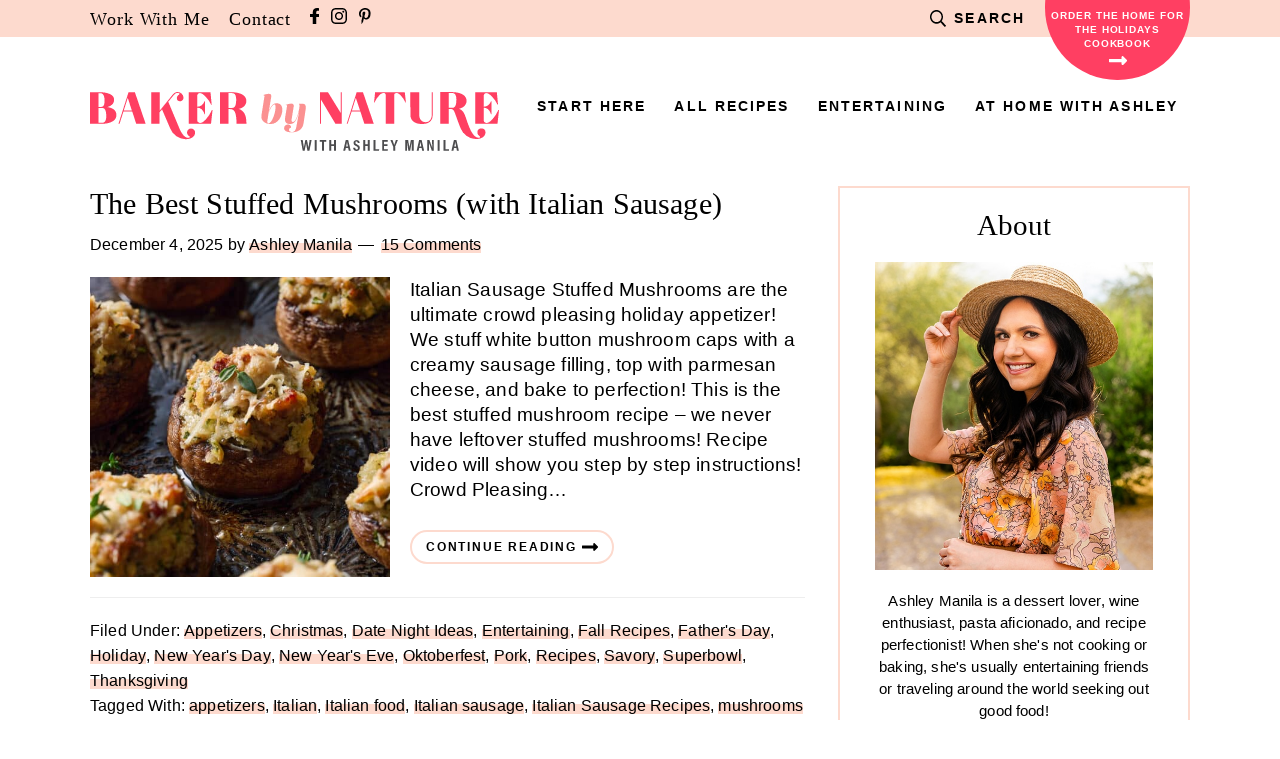

--- FILE ---
content_type: text/plain; charset=utf-8
request_url: https://ads.adthrive.com/http-api/cv2
body_size: 5425
content:
{"om":["01dy2a56","04298897otm","0g8i9uvz","0iyi1awv","0kl5wonw","0sm4lr19","0y0basn0","1","1011_302_56233549","1011_302_56233573","1011_302_56241522","101780_1891/85406","1028_8739779","10310289136970_514411517","10310289136970_594028899","10ua7afe","110_576777115309199355","11142692","11509227","11769257","11896988","12010080","12010084","12010088","12171164","12171239","124843_10","124848_8","124853_8","12850756","12_74_18113643","12gfb8kp","12n8yp46","1610326628","1610326728","17_24683316","17_24683321","17_24765467","1dynz4oo","1g2985heict","1g5heict","1n2kadpg","206_492075","206_501276","2132:43435717","2132:43435725","2132:43435727","2132:46035551","2149:11769257","2179:587183202622605216","21t38mbo","2249:553779915","2249:553781814","2249:581439030","2249:650628496","2249:665741101","2249:674797947","2249:680353640","2307:01dy2a56","2307:1g5heict","2307:1h6rfk37","2307:4c9wb6f0","2307:4etfwvf1","2307:4ticzzkv","2307:7siwzlwt","2307:9ofmoaig","2307:b9ut4rp0","2307:ckmb4c3j","2307:cuudl2xr","2307:ddr52z0n","2307:dpuv7rce","2307:f04zcoco","2307:f2u8e0cj","2307:f3tdw9f3","2307:f7piy8nj","2307:fmbueqst","2307:haf4w7r0","2307:hswgcqif","2307:j4r0agpc","2307:jzqxffb2","2307:lc1wx7d6","2307:ln7h8v9d","2307:n4sd49eg","2307:npkuvcja","2307:nwbpobii","2307:o8icj9qr","2307:oj70mowv","2307:r0u09phz","2307:revf1erj","2307:s2ahu2ae","2307:s887ofe1","2307:wg6gg1ed","2307:xazvvecj","2307:z2zvrgyz","2307:z37bfdul","2307:zfaa9uvx","2307:zjn6yvkc","2307:zvfjb0vm","23595974","23786257","2409_15064_70_85402272","2409_15064_70_85690530","2409_15064_70_86698029","2409_25495_176_CR52241414","2409_25495_176_CR52241421","2409_25495_176_CR52249305","2409_25495_176_CR52249307","248492122","25_52qaclee","25_87z6cimm","25_edspht56","25_nin85bbg","25_o4jf439x","25_oz31jrd0","25_pz8lwofu","25_sgaw7i5o","25_utberk8n","2662_200562_8166422","2676:85402407","2676:85690706","2676:85702047","2676:86088017","2676:86690080","2676:86698143","2676:86739702","2676:86739704","2676:87046900","2676:87106462","2715_9888_262592","2715_9888_262594","2715_9888_501276","2715_9888_522710","2760:176_CR52248596","28925636","28933536","29402249","29414696","2974:7994051","2bih8d5k","2n4mwyxj","308_125203_21","308_125204_13","33419345","33604372","33iu1mcp","34182009","34534177","3490:CR52248725","34eys5wu","3636:6286606","3658_104709_9k5midfu","3658_107237_54qqdnks","3658_136236_x7xpgcfc","3658_149350_ll4el522","3658_15032_n4sd49eg","3658_15078_87gc0tji","3658_15078_ogo426bi","3658_15078_revf1erj","3658_15936_dpuv7rce","3658_175625_bsgbu9lt","3658_175625_haf4w7r0","3658_184142_T26068409","3658_203382_f3tdw9f3","3658_203382_o8icj9qr","3658_216697_4c9wb6f0","3658_61825_f7piy8nj","3658_67113_bfabg5d1","36_46_11769254","381513943572","396396812","3LMBEkP-wis","3eygb4a4","3jot8g9b","3v5u0p3e","3x0i061s","409_223599","409_225990","409_228057","42231871","42231876","42604842","43a7ptxe","458901553568","47633464","47869802","485027845327","48514685","49065887","492075","4947806","4972638","49869013","4aqwokyz","4c2989wb6f0","4c9wb6f0","4cepw60l","4etfwvf1","4fk9nxse","4r7canzx","4t298iczzkv","4tgls8cg","4ticzzkv","4yesq9qe","501276","502806027","52136743","52136747","52137182","52141873","5316_139700_24bb9d5d-487a-4688-874e-6e8caa5997a5","5316_139700_72add4e5-77ac-450e-a737-601ca216e99a","5316_139700_892539b2-17b7-4110-9ce7-200203402aac","5316_139700_bd0b86af-29f5-418b-9bb4-3aa99ec783bd","5316_139700_cebab8a3-849f-4c71-9204-2195b7691600","5316_139700_e57da5d6-bc41-40d9-9688-87a11ae6ec85","53v6aquw","542557320","54298qqdnks","54qqdnks","5504:203525","5504:203526","5504:203898","5510:dpuv7rce","5510:n4sd49eg","55119181","55167461","5532:553779915","5563_66529_OADD2.1178676586772310_1XNV3P0L8CAZZNE","5563_66529_OADD2.1181975121425929_1D1Y08WQM5UTITS","5563_66529_OADD2.7353040903008_12R0JVJY7L8LZ42RWN","5563_66529_OADD2.7353043681733_1CTKQ7RI7E0NJH0GJ0","5563_66529_OADD2.7353083169082_14CHQFJEGBEH1W68BV","5563_66529_OADD2.7353135343668_1BTJB8XRQ1WD0S0520","557_409_216366","557_409_220139","557_409_220343","557_409_220363","558_93_4ticzzkv","558_93_54qqdnks","558_93_haf4w7r0","558_93_jzqxffb2","558_93_l0m209ig","558_93_ln7h8v9d","558_93_ntjn5z55","558_93_z37bfdul","559992","564549740","56635945","56635955","56898639","57149985","579199547309811353","5826591541","5j2wfnhs","5l03u8j0","60485583","60618611","60f5a06w","61102880","61564260","618576351","618876699","618980679","61900466","619089559","61916211","61916223","61916225","61932920","61932925","61932933","61932957","61945704","620646535425","620646535428","62187798","6226514001","6226528609","6226563661","6250_66552_1165892183","6250_66552_1169285543","6250_66552_1170285913","62548257","627290883","627506494","627506662","628013471","628013474","628015148","628086965","628153053","628153170","628153173","628222860","628223277","628360579","628360582","628444262","628444433","628444439","628456310","628456313","628456403","628622163","628622169","628622172","628622175","628622241","628622244","628622247","628622250","628683371","628687043","628687157","628687460","628687463","628803013","628841673","629007394","629009180","629167998","629168001","629168010","629168565","629171196","629171202","62971376","62971378","63047267","630928655","63166899","632096508","6365_61796_785325846639","6365_61796_785360426836","6365_61796_787865606637","6365_61796_794458688060","636910768489","651637461","6547_67916_1lWXtKZMMm5NS06wHQOK","6547_67916_LXZlupNBvhpSCMYfgyb0","6547_67916_MRHLE9L7RmuBtYNd05RK","6547_67916_SN6yqPnLwU8r0IS3CzLP","655883025","659216891404","668021452","668021496","66m08xhz","680597458938","680_99480_700109391","680_99480_700109393","68rseg59","690_99485_1610326628","694983378","695879875","697189859","697189865","697190072","697525780","697622320","6ejtrnf9","6l5qanx0","6lmy2lg0","6qqfd7uj","6tj9m7jw","700117707","702397981","702423494","705115233","705115332","705115442","705115523","705116521","708718952","709258002","709951336","709951512","710509861","7354_229128_86905970","73mggl4h","74243_74_18482789","74243_74_18482790","74243_74_18482791","74243_74_18482792","74243_74_18484064","74wv3qdx","77gj3an4","786935973586","78827816","788913549806","7eooener","7fc6xgyo","7qevw67b","7qn8oyg4","7s298iwzlwt","80070418","80070421","80070426","80070448","8152859","8152878","8152879","8160967","8193078","8193103","8341_230731_587183202622605216","85702145","85987364","86082998","86434480","87z6cimm","8831024240_564549740","8b5u826e","8doidghg","8mxhvteo","8o298rkh93v","8orkh93v","9057/0328842c8f1d017570ede5c97267f40d","9057/0da634e56b4dee1eb149a27fcef83898","9057/1b7d9917e45339a9d62a41a1579ddca3","9057/211d1f0fa71d1a58cabee51f2180e38f","9057/338c60401d56e6ae6f39fdf4ff204b0f","9057/37a3ff30354283181bfb9fb2ec2f8f75","9057/5f448328401da696520ae886a00965e2","9309818","97_8193073","9925w9vu","9d2985f8vic","9d5f8vic","9k2982l3hhd","9l06fx6u","9ofmoaig","DKT6hxpvlCE","Fi4k6hGhFV8","NplsJAxRH1w","_P-zIIc5ugE","a6ehim9f","ae6edkmg","af9kspoi","aq298dasq0d","b5idbd4d","b90cwbcd","b92980cwbcd","b9ut4rp0","bd5xg6f6","bfabg5d1","bmp4lbzm","bop8ah9a","bpecuyjx","bpwmigtk","bs298gbu9lt","bsgbu9lt","c1hsjx06","cd40m5wq","ci4gern5","ckmb4c3j","clbujs0n","cp5md72y","cr-1oplzoysubwe","cr-6ovjht2eu9vd","cr-97pzzgzrubqk","cr-98xywk4vubxf","cr-aav22g2rubwj","cr-aaw20e2pubwj","cr-dafj90jhu9vd","cr-dafj90jhuatj","cr-dafj90jhubwe","cr-f6puwm2w27tf1","cr-f6puwm2x27tf1","cr-f6puwm2y27tf1","cr-f6puwm2yu7tf1","cr-f6puwm2yw7tf1","cr-g7ywwk2qvft","cr-n6ts81bdubwe","cr-ndebulm8u9vd","cr-ndebulm8uatj","cr-ndebulm8ubwe","cr-ndebulm8ubxe","cr-r5fqbsarubwe","cr223-98q0xf2yubqk","csa082xz","ct0wxkj7","cu298udl2xr","cuudl2xr","czt3qxxp","d8yfzwos","daw00eve","ddr52z0n","dp54ncco","dpuv7rce","dwghal43","e2c76his","e5l8fjox","e6zn0jdp","ek298ck35lf","extremereach_creative_76559239","ey8vsnzk","f04zcoco","f0u03q6w","f2u8e0cj","f7piy8nj","f85ra698","fd298ujxvyb","fj2985atwid","fj5atwid","fm298bueqst","fqf2molo","gQTLVXipzA0","gbwct10b","gsmex0yb","gtanzg70","haf4w7r0","hf298favbt7","hffavbt7","hg298rz3ggo","hgrz3ggo","hhfvml3d","hu52wf5i","hueqprai","i2aglcoy","i90isgt0","ibyuigy2","ikl4zu8e","inex5i3c","ir7orip8","j1xlxeqb","j4r0agpc","jfy9255s","jz298qxffb2","jzqxffb2","k2xfz54q","k7t4y9c9","k8ifaxb4","kk5768bd","knoebx5v","ksrdc5dk","l0m209ig","l45j4icj","lJus58VixN0","lc1wx7d6","le298b6igu0","leb6igu0","ll4el522","ll77hviy","ln2987h8v9d","ln7h8v9d","m09zhi68","m11epe1z","mne39gsk","mnzinbrt","mqyf9mgw","mvvdiixj","n3egwnq7","n4sd49eg","n8w0plts","nnkhm999","npkuvcja","ntjn5z55","nw298bpobii","nwbpobii","nx0p7cuj","o8icj9qr","ofoon6ir","ogo426bi","oj70mowv","oz31jrd0","oz3ry6sr","p0odjzyt","p0z6d8nt","p28f3jtb","pagvt0pd","pi6u4hm4","piwneqqj","pkydekxi","ppn03peq","prq4f8da","pth04qht","pvgx7ymi","pz8lwofu","q33mvhkz","q42kdoya","q9I-eRux9vU","qq298vgscdx","qqvgscdx","quk7w53j","qxyinqse","r0u09phz","r3co354x","r8iau6rq","rgl2rq8h","riaslz7g","rxj4b6nw","rz1kxzaf","s2298ahu2ae","s2ahu2ae","s4s41bit","s829887ofe1","s887ofe1","scpvMntwtuw","sdeo60cf","sl57pdtd","sqmqxvaf","ssnofwh5","sv298inlp2o","sx12rtl0","t1dqw1q2","t2dlmwva","t34l2d9w","t7d69r6a","tcyib76d","tk209rcs","tlusdynu","u1jb75sm","u2298x4z0j8","u2x4z0j8","u4atmpu4","u690dg05","uf5rmxyz","utberk8n","v629855isua","v655isua","v705kko8","v8cahio3","vdcb5d4i","ven7pu1c","vnZcrDD2Vd0","vwg10e52","w1ws81sy","w3ez2pdd","weipc92n","wg6gg1ed","wih2rdv3","wn2a3vit","wq5j4s9t","ws5qkh9j","wu5qr81l","wxfnrapl","x7298xpgcfc","x7xpgcfc","x9zgvd8e","xakhh2un","xjq9sbpc","xtxa8s2d","xwhet1qh","xzw08sf7","y141rtv6","y42ubkar","y47904lt","y99sxfwt","yass8yy7","yboVxnUKUSE","yi6qlg3p","yl6g9raj","z37bfdul","z9ku9v6m","zaiy3lqy","zc9mww8x","zfexqyi5","ziox91q0","zs3aw5p8","zsvdh1xi","zsviwgi5","zw6jpag6","zxaju0ay","2343608","2343609","2343612","2343613","2344374","2344375","2344386","5700:672549180","5700:672552173","638791959","638794438","643846157","672549180","672552173","707249248","7942757","7967351","7979132","7979135","cr-e9x05e8u27sm0","cr-e9x05e8u27uiu","cr-e9x05e8u27vix","cr-e9x05e8u27vjv","cr-e9x05h3s17sm0","cr-e9x05h3s17uiu","cr-e9x05h3s17vix","cr-e9x05h3s17vjv","cr-eas10j0u07sm0","cr-eas10j0u07uiu","cr-eas10j0u07vix","cr-edry0m0xt7sm0","cr-f6wv0m1t17sm0","cr-f6wv0m1t17uiu","f9cpze7e","nodohvfi","qnqfz5kx","t8wl12j1"],"pmp":[],"adomains":["123notices.com","1md.org","about.bugmd.com","acelauncher.com","adameve.com","akusoli.com","allyspin.com","askanexpertonline.com","atomapplications.com","bassbet.com","betsson.gr","biz-zone.co","bizreach.jp","braverx.com","bubbleroom.se","bugmd.com","buydrcleanspray.com","byrna.com","capitaloneshopping.com","clarifion.com","combatironapparel.com","controlcase.com","convertwithwave.com","cotosen.com","countingmypennies.com","cratedb.com","croisieurope.be","cs.money","dallasnews.com","definition.org","derila-ergo.com","dhgate.com","dhs.gov","displate.com","easyprint.app","easyrecipefinder.co","ebook1g.peptidesciences.com","fabpop.net","familynow.club","filejomkt.run","fla-keys.com","folkaly.com","g123.jp","gameswaka.com","getbugmd.com","getconsumerchoice.com","getcubbie.com","gowavebrowser.co","gowdr.com","gransino.com","grosvenorcasinos.com","guard.io","hero-wars.com","holts.com","instantbuzz.net","itsmanual.com","jackpotcitycasino.com","justanswer.com","justanswer.es","la-date.com","lightinthebox.com","liverrenew.com","local.com","lovehoney.com","lulutox.com","lymphsystemsupport.com","manualsdirectory.org","meccabingo.com","medimops.de","mensdrivingforce.com","millioner.com","miniretornaveis.com","mobiplus.me","myiq.com","national-lottery.co.uk","naturalhealthreports.net","nbliver360.com","nikke-global.com","nordicspirit.co.uk","nuubu.com","onlinemanualspdf.co","original-play.com","outliermodel.com","paperela.com","paradisestays.site","parasiterelief.com","peta.org","photoshelter.com","plannedparenthood.org","playvod-za.com","printeasilyapp.com","printwithwave.com","profitor.com","quicklearnx.com","quickrecipehub.com","rakuten-sec.co.jp","rangeusa.com","refinancegold.com","robocat.com","royalcaribbean.com","saba.com.mx","shift.com","simple.life","spinbara.com","systeme.io","taboola.com","tackenberg.de","temu.com","tenfactorialrocks.com","theoceanac.com","topaipick.com","totaladblock.com","usconcealedcarry.com","vagisil.com","vegashero.com","vegogarden.com","veryfast.io","viewmanuals.com","viewrecipe.net","votervoice.net","vuse.com","wavebrowser.co","wavebrowserpro.com","weareplannedparenthood.org","xiaflex.com","yourchamilia.com"]}